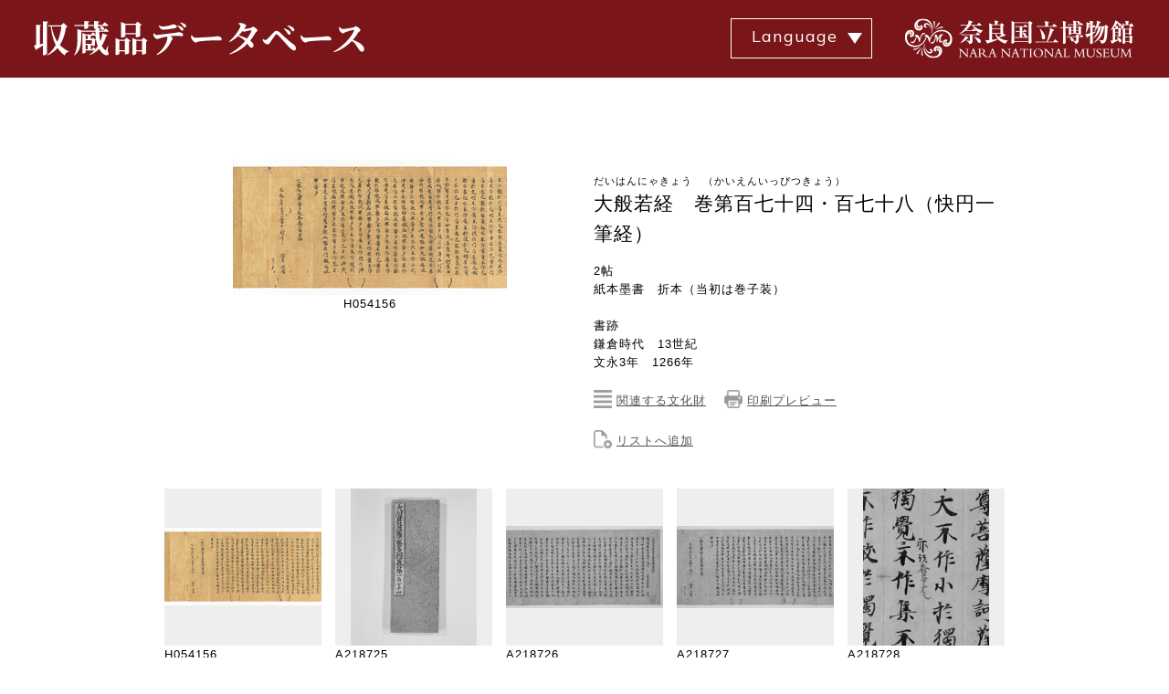

--- FILE ---
content_type: text/html; charset=UTF-8
request_url: https://www.narahaku.go.jp/collection/1204-0.html
body_size: 5467
content:
<!DOCTYPE html>
<html lang="ja">
<head>
<meta charset="utf-8">
<meta name="viewport" content="width=device-width,initial-scale=1">
<meta name="format-detection" content="telephone=no">
<meta http-equiv="X-UA-Compatible" content="IE=edge">
<meta name="keywords" content="大般若経　巻第百七十四・百七十八（快円一筆経）,2帖,紙本墨書　折本（当初は巻子装）,鎌倉時代,13世紀,文永3年,1266年,書跡,書跡,書102," />
	<meta name="description" content="奈良国立博物館の公式サイト。国宝、重要文化財など多数展示。〒630-8213 奈良市登大路町50. TEL:NTTハローダイヤル050-5542-8600／FAX：0742-26- 7218 近鉄奈良駅から徒歩15分です。" />
	<meta name="robots" content="index, follow">
<title>大般若経　巻第百七十四・百七十八（快円一筆経）｜奈良国立博物館</title>
<link type="text/css" href="./css2/import.css" media="all" rel="stylesheet">
<link type="text/css" href="./css2/common.css?b"  media="only screen and (min-width: 651px)" rel="stylesheet">
<link type="text/css" href="./css2/common_sp.css?b"  media="only screen and (min-width: 0px) and (max-width: 650px)" rel="stylesheet">
<link type="text/css" href="./css2/common.css?b"  media="print" rel="stylesheet">
<link rel="stylesheet" href="//ajax.googleapis.com/ajax/libs/jqueryui/1.8.23/themes/smoothness/jquery-ui.css">
<script src="./js/jquery.min.js"></script>
<script src="./js/jquery-ui.min.js"></script>
<script src="./js/jquery.lazyload.min.js"></script>
<script src="./js/common2.js?a"></script>
<script src="./js/jquery.pager.js"></script>
<script src="./js/jquery.ui.touch-punch.min.js"></script>
<!--[if lt IE 9]>
<script src="//css3-mediaqueries-js.googlecode.com/svn/trunk/css3-mediaqueries.js"></script>
<script src="//html5shim.googlecode.com/svn/trunk/html5.js"></script>
<![endif]-->
</head>
<body>
<div id="container">
	<header id="header">
		<div class="inner clearfix">
			<h1 class="left"><a href="/collection/"><img src="img/common/title_01.png" alt="収蔵品データベース"></a></h1>
			<p class="right"><a href="/"><img src="img/common/title_02.png" alt="奈良国立博物館"></a></p>
			<div class="icnMenu">
			<p><a class="menu-trigger noScroll" href="#"> <span></span> <span></span> <span></span> </a></p>
			</div>
			<div class="language">
			<dl>
			  <dt>Language</dt>
			  <dd>
			    <ul>
			      <li class="current"><a href="javascript:void(0)">日本語</a></li>
			      <li><a href="/english/collection/1204-0.html">English</a></li>
			      <li><a href="/chinese/collection/1204-0.html">中文</a></li>
			      <li><a href="/korean/collection/1204-0.html">한국어</a></li>
			    </ul>
			  </dd>
			</dl>
			</div>
		</div>
	</header>	<div id="content" class="gallery-detail">
		<div class="wrapper">
			<div class="description">
				<h2>
				<span>だいはんにゃきょう　（かいえんいっぴつきょう）</span>
				大般若経　巻第百七十四・百七十八（快円一筆経）</h2>
				<p>2帖<br>
					紙本墨書　折本（当初は巻子装）<br>
					<br>
					書跡<br>
					鎌倉時代　13世紀<br>
					文永3年　1266年</p>
				<div class="btnOperation">
					<ul>

											<li><img src="img/common/list.png" alt="関連する文化財" width="24" height="24" /> <a href="#re_b" onclick="return SmoothScroll('re_b');">関連する文化財</a></li>
											<li><img src="img/common/printer.png" alt="印刷プレビュー" width="24" height="24" /> <a href="#" class="_print" id="p-1204-0">印刷プレビュー</a></li>
					
											<li class="cl"><img src="img/common/add-file.png" alt="リストへ追加" /> <a href="#" onclick="listAdd();">リストへ追加</a></li>
															</ul>
				</div>
			</div>
			<div class="main">
					<img src="//www.narahaku.go.jp/photo/exhibition/H054156.jpg" data-id="1204-0" data-original="//www.narahaku.go.jp/photo/exhibition/H054156.jpg" palm="//www.narahaku.go.jp/_fKkxXPHb/H054156.jpg" alt="大般若経　巻第百七十四・百七十八（快円一筆経）" class="mainPicture" />
			<ul style="text-align: center;">
			<li style="display: inline-block;">H054156</li>
					</div>
		</div>
		<div class="thumbnail">
			<div class="inner clearfix">
								<div class="pic">
					<div class="picInner">
<img src="//www.narahaku.go.jp/photo/exhibition/H054156.jpg" data-original="//www.narahaku.go.jp/photo/exhibition/H054156.jpg" data-id="1204-0_1"  m="//www.narahaku.go.jp/photo/exhibition/H054156.jpg" l="//www.narahaku.go.jp/_fKkxXPHb/H054156.jpg" alt="大般若経　巻第百七十四・百七十八（快円一筆経）_0" />
					</div>
					<ul>
						<li>H054156</li>
						<li>2021/04/16</li>
						<li>巻末～奥書</li>
					</ul>
				</div>
								<div class="pic">
					<div class="picInner">
<img src="//www.narahaku.go.jp/photo/exhibition/A218725.jpg" data-original="//www.narahaku.go.jp/photo/exhibition/A218725.jpg" data-id="1204-0_2"  m="//www.narahaku.go.jp/photo/exhibition/A218725.jpg" l="//www.narahaku.go.jp/_fKkxXPHb/A218725.jpg" alt="大般若経　巻第百七十四・百七十八（快円一筆経）_1" />
					</div>
					<ul>
						<li>A218725</li>
						<li>1997/01/13</li>
						<li>表紙</li>
					</ul>
				</div>
								<div class="pic">
					<div class="picInner">
<img src="//www.narahaku.go.jp/photo/exhibition/A218726.jpg" data-original="//www.narahaku.go.jp/photo/exhibition/A218726.jpg" data-id="1204-0_3"  m="//www.narahaku.go.jp/photo/exhibition/A218726.jpg" l="//www.narahaku.go.jp/_fKkxXPHb/A218726.jpg" alt="大般若経　巻第百七十四・百七十八（快円一筆経）_2" />
					</div>
					<ul>
						<li>A218726</li>
						<li>1997/01/13</li>
						<li>巻首</li>
					</ul>
				</div>
								<div class="pic">
					<div class="picInner">
<img src="//www.narahaku.go.jp/photo/exhibition/A218727.jpg" data-original="//www.narahaku.go.jp/photo/exhibition/A218727.jpg" data-id="1204-0_4"  m="//www.narahaku.go.jp/photo/exhibition/A218727.jpg" l="//www.narahaku.go.jp/_fKkxXPHb/A218727.jpg" alt="大般若経　巻第百七十四・百七十八（快円一筆経）_3" />
					</div>
					<ul>
						<li>A218727</li>
						<li>1997/01/13</li>
						<li>巻末</li>
					</ul>
				</div>
								<div class="pic">
					<div class="picInner">
<img src="//www.narahaku.go.jp/photo/exhibition/A218728.jpg" data-original="//www.narahaku.go.jp/photo/exhibition/A218728.jpg" data-id="1204-0_5"  m="//www.narahaku.go.jp/photo/exhibition/A218728.jpg" l="//www.narahaku.go.jp/_fKkxXPHb/A218728.jpg" alt="大般若経　巻第百七十四・百七十八（快円一筆経）_4" />
					</div>
					<ul>
						<li>A218728</li>
						<li>1997/01/13</li>
						<li>巻中部分文字アップ</li>
					</ul>
				</div>
							</div>
			<p class="btnMore">もっと見る</p>
		</div>
		<div class="wrapper">
			<div class="text" id="kaisetsu">
				</div>
			<table class="dbdetail">
			<tbody>
				<tr>
					<th>収蔵品番号</th>
					<td>1204-0</td>
				</tr>
								<tr>
					<th>部　門</th>
					<td>書跡</td>
				</tr>
												<tr>
					<th>区　分</th>
					<td>書跡</td>
				</tr>
												<tr>
					<th>部門番号</th>
					<td>書102</td>
				</tr>
																				<tr>
					<th>銘　文</th>
					<td>奥書</td>
				</tr>
												<tr>
					<th>作品関係者</th>
					<td>快圓筆</td>
				</tr>
																																																<tr>
					<th>文　献</th>
					<td>
					<a href="http://opac.narahaku.go.jp/gate?module=search&amp;path=detail.do&amp;method=detail&bsCls=0&bibId=GK00010945" target="_blank">奈良国立博物館蔵品図版目録　追録. 奈良国立博物館, 1999, 108p.</a>
					</td>
				</tr>
							</tbody>
			</table>
				<h3 id="re_b">関連する文化財</h3>
			<table class="pc-only">
				<tr>
					<th class="w200">収蔵品番号</th>
					<th class="w200">画像</th>
					<th>名称</th>
				</tr>
						<tr>
					<td class="tac">1204-1</td>
					<td class="tac"><a href="1204-1.html">
									<img src="//www.narahaku.go.jp/photo/thumbnail/H054156.jpg" alt="大般若経　巻第百七十四（快円一筆経）" data-original="//www.narahaku.go.jp/photo/thumbnail/H054156.jpg" />
									</a>
					</td>
					<td class="pl40"><a href="1204-1.html">大般若経　巻第百七十四（快円一筆経）</a></td>
				</tr>
						<tr>
					<td class="tac">1204-2</td>
					<td class="tac"><a href="1204-2.html">
									<img src="//www.narahaku.go.jp/photo/thumbnail/H054158.jpg" alt="大般若経　巻第百七十八（快円一筆経）" data-original="//www.narahaku.go.jp/photo/thumbnail/H054158.jpg" />
									</a>
					</td>
					<td class="pl40"><a href="1204-2.html">大般若経　巻第百七十八（快円一筆経）</a></td>
				</tr>
					</table>
					<table class="sp-only">
				<tbody>
					<tr>
						<th>収蔵品番号</th>
						<td>1204-1</td>
					</tr>
					<tr>
						<th>画　像</th>
						<td><a href="1204-1.html">
									<img src="//www.narahaku.go.jp/photo/thumbnail/H054156.jpg" alt="大般若経　巻第百七十四（快円一筆経）" data-original="//www.narahaku.go.jp/photo/thumbnail/H054156.jpg" />
										</a></td>
					</tr>
					<tr>
						<th>名　称</th>
						<td><a href="1204-1.html">大般若経　巻第百七十四（快円一筆経）</a></td>
					</tr>
				</tbody>
			</table>
					<table class="sp-only">
				<tbody>
					<tr>
						<th>収蔵品番号</th>
						<td>1204-2</td>
					</tr>
					<tr>
						<th>画　像</th>
						<td><a href="1204-2.html">
									<img src="//www.narahaku.go.jp/photo/thumbnail/H054158.jpg" alt="大般若経　巻第百七十八（快円一筆経）" data-original="//www.narahaku.go.jp/photo/thumbnail/H054158.jpg" />
										</a></td>
					</tr>
					<tr>
						<th>名　称</th>
						<td><a href="1204-2.html">大般若経　巻第百七十八（快円一筆経）</a></td>
					</tr>
				</tbody>
			</table>
					</div>
		<div class="btnArea">
			<ul>
							<li><a href="./index.php">前ページに戻る</a></li>
							<li class="top"><a href="./">トップに戻る</a></li>
				<li class="pagetop"><a href="#container" onclick="return SmoothScroll('container');">ページ先頭へ</a></li>
			</ul>
		</div>
	</div>
<footer id="footer">
	<ul id="footerLinks">
		<li><a href="/site-policy/" target="_blank">サイトポリシー</a></li>
		<li><a href="/privacy-policy/" target="_blank">個人情報保護について</a></li>
		<li><a href="/links/" target="_blank">関連リンク</a></li>
		<li><a href="/sitemap/" target="_blank">サイトマップ</a></li>
	</ul>
	<div id="footerWrap">
		<div class="footerIn">
			<div class="fAddress">
				<p id="fLogo"><a href="https://www.narahaku.go.jp" target="_blank"><img src="/img/common/logo_wh.svg" alt="奈良国立博物館 NARANATIONAL MUSEUM"></a></p>
				<div id="fAccess">
					<p>〒630-8213　奈良市登大路町50番地<span class="icAccess"><a href="/info/access/" target="_blank"><em class="ic"><img src="/img/common/ic_access_wh.svg" alt=""></em><em>アクセス</em></a></span></p>
					<p>TEL：050-5542-8600（ハローダイヤル）<br>FAX：0742-26-7218</p>
				</div>
				<ul id="fBtn">
					<li><a href="/faq/" target="_blank">よくあるご質問</a></li>
					<li><a href="/contact/" target="_blank">ご意見・ご感想</a></li>
				</ul>
			</div>
			<ul id="fSns">
				<li><a href="https://x.com/narahaku_PR" target="_blank"><img src="/img/common/ic_x.svg" alt="X"></a></li>
				<li><a href="https://www.youtube.com/channel/UCUfAObtbhhZOUTifuw1keLQ" target="_blank"><img src="/img/common/ic_youtube.svg" alt="Youtube"></a></li>
			</ul>
		<!-- /footerIn --></div>
		<p id="copyright">Copyright&copy; 奈良国立博物館 All Rights Reserved. <br class="pcDisNone">当サイトの画像、テキスト等の二次使用・無断転写はお断りします。</p>
	</div>
</footer>	<!--▲メインおわり▲-->
</div>
<p id="page-top"><a href="#container" onclick="return SmoothScroll('container');">ページ先頭へ</a></p>
<!-- ��Fonts -->
<link rel="preconnect" href="https://fonts.gstatic.com">
<link href="https://fonts.googleapis.com/css2?family=Mulish:wght@300;400;700&family=Noto+Sans&family=Noto+Sans+KR&family=Noto+Sans+SC&family=Noto+Serif&family=Noto+Serif+JP:wght@200;400;700&family=Noto+Serif+KR&family=Noto+Serif+SC&display=swap" rel="stylesheet">


<script type="text/javascript">
var gaJsHost = (("https:" == document.location.protocol) ? "https://ssl." : "http://www.");
document.write(unescape("%3Cscript src='" + gaJsHost + "google-analytics.com/ga.js' type='text/javascript'%3E%3C/script%3E"));
</script>
<script type="text/javascript">
try {
var pageTracker = _gat._getTracker("UA-8090221-1");
pageTracker._trackPageview();
} catch(err) {}</script>

<script type='text/javascript'>


//リストに追加
function listAdd(){

	picturecd = $(".mainPicture").attr("data-id");

	if(picturecd != ""){
		location.href = "./v-" + picturecd + ".html#re_b";
	}else{
		alert("ダウンロードできる画像がありません。");
	}
	return false;
}
var dlId = $(".mainPicture").attr("data-id");
//一枚画像ダウンロード
function exeDownload(){

	picturecd = dlId;

	if(picturecd != ""){
		location.href = "./vd-" + picturecd + ".html";
	}else{
		alert("ダウンロードできる画像がありません。");
	}

	return false;
}

$(window).on('load', function(){
	 load('.thumbnail','10', '.btnMore');
	 $(".btnMore").on("click",function(){
	  load('.thumbnail','10','.btnMore');
	 })
	});
function load(id,cnt,btn){
var pic   = id + " .pic:not(.active)";
var pic_length = $(pic).length;
var pic_cnt;
if( cnt < pic_length ){
 pic_cnt = cnt;
 $(btn).show();
} else {
 pic_cnt = pic_length;
 $(btn).hide();
}
$(pic + ":lt(" + pic_cnt +")").fadeIn(1000).addClass("active");
}

$(document).ready(function () {
	$(document).on('click','.content-pane p.download i',function(){
		exeDownload();
	});

	/*印刷プレビュー*/
	$('._print').click(function(){
		var imgNoArr = $('.mainPicture').attr('data-id').split('_');
		var id = $(this).attr('id');
		if(typeof imgNoArr[1] != 'undefined') {
			id = id + '_' + imgNoArr[1];
		}

		window.open(id + '.html','_blank','width=980,scrollbars=yes');
		return false;
	});

	/*解説ページング*/
	$('#kaisetsu').pager('p');

	$('dev.main img, .thumbnail img, .pc-only img, .sp-only img').lazyload({effect: 'fadeIn'});

	/*詳細画面サムネイルから切替*/
	$('.gallery-detail .thumbnail img').click(function(){

		var l = '//www.narahaku.go.jp/photo/exhibition/H054156.jpg';
		var p = '//www.narahaku.go.jp/_fKkxXPHb/H054156.jpg';
		var dataId = '1204-0';


		$('div.main img[palm]').attr('src', $(this).attr('m')).attr('palm', $(this).attr('l'));
		$(".mainPicture").attr("data-id",$(this).attr("data-id"));
		dlId = $(this).attr("data-id");

		/*画像ビューア起動*/
		$('.gallery-detail .main img[palm]').trigger('click');

		//$('div.main img[palm]').attr('src', l);
		//$('div.main img[palm]').attr('palm', p);
		//$(".mainPicture").attr("data-id", dataId);
		return false;
	});


		

	/*詳細画面画像ビューワー*/
	var zoomLevel = 1;
	var minZoom = 1;
	var maxZoom;

	$('.gallery-detail .main img[palm]').click(function(){

		$('.background-layer, .content-pane').remove();
		$('<div />').addClass('background-layer').hide().appendTo($('body')).append($('<img />').attr('src', 'img/common/loader.gif').addClass('loader')).fadeIn();
		$('.background-layer').attr('oncontextmenu', 'return false;');
		/*$('<div />').addClass('content-pane').hide().append($('<div />').addClass('panel').append($('<p />').addClass('download').append($('<i />').text('ダウンロード'))).append($('<p />').addClass('console').append($('<i />').text('＋')).append($('<i />').text('－')).append($('<i />').text('×'))).append($('<img />').attr('src', $(this).attr('palm')).attr('zoom', '1')).append($('<div />').addClass('glass-layer'))).appendTo($('body')).fadeIn('normal');*/
		$('<div />').addClass('content-pane').hide().append($('<div />').addClass('panel').append($('<p />').addClass('download').append($('<i />').text('ダウンロード'))).append($('<div />').addClass('info').append($('<p />').attr('id', '__info'))).append($('<p />').addClass('console').append($('<i />').text('＋')).append($('<i />').text('－')).append($('<i />').text('×'))).append($('<img />').attr('src', $(this).attr('palm')).attr('zoom', '1')).append($('<div />').addClass('glass-layer'))).appendTo($('body')).fadeIn('normal');
		$('.content-pane').draggable();
		$('.content-pane').attr('oncontextmenu', 'return false;');

		var dataVal = {action : 'photo_info' ,file : $(this).attr('palm')};

		$.ajax({
			type: 'POST',
			url: './index.php',
			contentType: 'application/x-www-form-urlencoded',
			data: dataVal,
			dataType: 'html',
			success: function(res) {
				$('#__info').html(res);
			}
		});

		$('.content-pane').draggable();
		$('.content-pane').attr('oncontextmenu', 'return false;');

		//画像がロードされてから
		$('img', $('.content-pane')).bind('load', function(){

			var iw = $('.content-pane img').width();
			var ih = $('.content-pane img').height();
			var bw = window.innerWidth ? window.innerWidth: $(window).width();
			var bh = window.innerHeight ? window.innerHeight: $(window).height();

			//縦横の縮小比率から実際のサイズを計算
			var biw = bw / iw;
			var bih = bh / ih;
			if( biw < bih ) {
				var defaultZoom = biw;
				 maxZoom = iw / (iw*defaultZoom - 40);
				$('img', $('.content-pane')).css({'width': iw*defaultZoom - 40});
			} else {
				 var defaultZoom = bih;
				 maxZoom = ih / (ih*defaultZoom - 100);
				$('img', $('.content-pane')).css({'height': ih*defaultZoom - 100});
			}

			$('.glass-layer').attr('oncontextmenu', 'return false;');

			//初期表示のズームレベルは1
			$('img', $('.content-pane')).css({zoom: zoomLevel, '-ms-zoom': zoomLevel,'-moz-transform': 'scale('+zoomLevel+')'});
			$('img.loader').fadeOut();
			$('.content-pane').css({left: (($('body').innerWidth() - $(this).innerWidth()) / 2)});
			$('.content-pane').stop().animate({'opacity':'1'});

			//SmoothScroll('container');
		});
		//IEで勝手にwidth、heightが入るので削除
		$(".content-pane img").removeAttr("width height");
	});

	/*画像ビューワーイベント*/
	if($('.gallery-detail .main img[palm]').length > 0){

		var userAgent = window.navigator.userAgent.toLowerCase();
		$(document).on('click', '.content-pane .console i', function(){
			var r = -0.1;
			var button = $(this);
			switch($('i', button.parent()).index(button)){
				case 0: r *= -1;
				case 1:
					var pane = $('.content-pane');
					var img = $('img', pane);
					var m = (zoomLevel + r);
					var stop = false;
					if(m < minZoom){
						m = minZoom;
						stop = true;
					} else if(m > maxZoom){
						m = maxZoom;
						stop = true;
					}

					img.attr('zoom', m).css({zoom: m, '-ms-zoom': m,'-moz-transform': 'scale('+m+')'});
					zoomLevel = m;

					if (!(userAgent.indexOf('firefox') != -1)) {
						if(stop == true) {return;}
						var iw = $('.content-pane img').width()*zoomLevel;
						var ih = $('.content-pane img').height()*zoomLevel;
						var bw = window.innerWidth ? window.innerWidth: $(window).width();
						var bh = window.innerHeight ? window.innerHeight: $(window).height();

						$('.content-pane').css({
							'left': (bw-iw)/2 -10 + 'px',
							'top': (bh-ih)/2 + 25 + 'px'
						});
					}

					break;
				case 2: $('.background-layer, .content-pane').fadeOut('slow', function(){button.remove();$('.background-layer, .content-pane').remove();});
					zoomLevel = null;
					maxZoom = null;
					break;
			}
		});

	    var mousewheelevent = 'onwheel' in document ? 'wheel' : 'onmousewheel' in document ? 'mousewheel' : 'DOMMouseScroll';

		$(document).on(mousewheelevent,'.content-pane', function(e){
			e.preventDefault();
			var target = $(this);
			var bw = target.innerWidth();
			var bh = target.innerHeight();
			var img = $('img', $(this));
			var stop = false;
			var current = parseFloat($(img).attr('zoom'));
			if((e.originalEvent.deltaY ? -(e.originalEvent.deltaY) : e.originalEvent.wheelDelta ? e.originalEvent.wheelDelta : -(e.originalEvent.detail)) < 0){
				var m = (current - 0.1);
				if(current > minZoom){
					$(img).attr('zoom', m).css({zoom: m, '-ms-zoom': m,'-moz-transform': 'scale('+m+')'});
				} else {
					stop = true;
				}
			}else{
				var m = (current + 0.1);
				if(current < maxZoom){
					$(img).attr('zoom', m).css({zoom: m, '-ms-zoom': m,'-moz-transform': 'scale('+m+')'});
				} else {
					stop = true;
				}
			}

			if (!(userAgent.indexOf('firefox') != -1)) {
				if(stop){return false;}
				var iw = $('.content-pane img').width()*m;
				var ih = $('.content-pane img').height()*m;
				var bw = window.innerWidth ? window.innerWidth: $(window).width();
				var bh = window.innerHeight ? window.innerHeight: $(window).height();

				$('.content-pane').css({
					'left': (bw-iw)/2 -10 + 'px',
					'top': (bh-ih)/2 + 25 + 'px'
				});
				return false;
			}
		});
	}

	var w = $(window).width() * 1.05;
	$(window).on('resize', function(){
		var cw = $(window).width() * 1.05;
		if(w != cw) {
			$('.background-layer, .content-pane').fadeOut('slow', function(){$('.content-pane .console').remove();$('.background-layer, .content-pane').remove();});
			zoomLevel = null;
			maxZoom = null;
		}
	});
});

var hBack = (function(){
    var ans;
    var ref = document.referrer;
    re = new RegExp(location.hostname,"i");
    if(ref.match(re)){
        ans = false;
    }else{
        ans = true
    }
    return function(){
        if(!ans){history.back();} else{location.href = './';}
        return false;
    };
})();

</script>
</body>
</html>

--- FILE ---
content_type: text/css
request_url: https://www.narahaku.go.jp/collection/css2/common.css?b
body_size: 3909
content:
@charset "utf-8";

/*
	Site Name: 奈良国立博物館　収蔵品データベース
	Description: common setting
*/
body{
	font-family: 'Hiragino Kaku Gothic ProN', 'Hiragino Sans', メイリオ, Meiryo, sans-serif;
}
/*
===== CONTENTS ===========================================

	1: CLEARFIX
	2: EACH

==========================================================
*/

/*
===== 1: CLEARFIX ==========================================
*/
.clearfix:after {
  content: ".";  /* 新しい要素を作る */
  display: block;  /* ブロックレベル要素に */
  clear: both;
  height: 0;
  visibility: hidden;
}

.clearfix {
  min-height: 1px;
}

* html .clearfix {
  height: 1px;
  /*\*//*/
  height: auto;
  overflow: hidden;
  /**/
}
/*
===== 2: BUTTON HOVER ==========================================
*/
.button::before,
.button::after {
	position: absolute;
	z-index: -1;
	display: block;
	content: '';
}
.button,
.button::before,
.button::after {
	-webkit-box-sizing: border-box;
	-moz-box-sizing: border-box;
	box-sizing: border-box;
	-webkit-transition: all .3s;
	transition: all .3s;
}
/*
===== 3: LAYOUT ==========================================
*/
#container {
	position: relative;
	z-index:9999;
	background: #fff;
}
#header {
	height: 85px;
	background-color: #7a1519;
}
#header .inner {
	width: 100%;
	margin: 0 auto;
	padding: 20px 0;
}
#header .inner .left{
  float: left;
	padding: 0 35px;
}
#header .inner .right{
	float: right;
	padding: 0 35px;
}
#header .inner .icnMenu {
  display: none;
}
#header .inner .language {
  width: 155px;
  float: right;
}
#header .inner .language dl {
  position: relative;
}
#header .inner .language dt {
  color: #fff;
  font-size: 1.8em;
  border: 1px solid #fff;
  text-align: center;
  padding: 5px 15px 5px 0;
  height: 44px;
  cursor: pointer;
  background: url("../img/common/arw1.svg") no-repeat;
  background-position:  right 10px center;
  background-size: 16px auto;
  font-family: 'Mulish', Roboto, 'Segoe UI', 'Helvetica Neue', arial, sans-serif;
}
#header .inner .language.on dt {
  background: url("../img/common/arw2.svg") no-repeat;
  background-position:  right 10px center;
  background-size: 16px auto;
}
#header .inner .language dd {
  display: none;
  position: absolute;
  top: 44px;
  left: 0;
  width: 155px;
  border: 1px solid #d4b572;
  z-index: 10;
}
#header .inner .language dd li {
  font-size: 1.3em;
  text-align: center;
  border-bottom: 1px solid #d4b572;
}
#header .inner .language dd li:nth-child(2) {
  font-family: 'Mulish', Roboto, 'Segoe UI', 'Helvetica Neue', arial, sans-serif;
}
#header .inner .language dd li:last-child {
  border: none;
}
#header .inner .language dd li a {
  display: block;
  background: #fff;
  color: #000;
  padding: 5px 0;
}
#header .inner .language dd li.current a,
#header .inner .language dd li a:hover {
  background: #d4b572;
}
#header .inner h1{
	text-align:center;
}
@media screen and (max-width:950px) {
  #header .inner {
    padding: 27px 0;
  }
  #header .inner img {
    width: 100%;
  }
  #header .inner .left{
    width: 290px;
    padding: 0 20px;
  }
  #header .inner .right{
    width: 190px;
    padding: 0 20px;
  }
  #header .inner .language {
    width: 140px;
    margin: -3px 0 0 0;
  }
  #header .inner .language dt {
    font-size: 1.6em;
    height: 38px;
  }
  #header .inner .language dd {
    width: 140px;
    top: 38px;
  }
}
.wrapper {
	width: 920px;
	margin: 0 auto;
	clear: both;
	position: relative;
}
#content {
	margin: 90px 0 0 0;
}
#content .main {
	width: 450px;
	height: 300px;
	float: left;
	text-align: center;
	margin: 0 0 30px 0;
}
#content .main img {
	cursor: pointer;
max-width: 300px;
max-height: 300px;
}
#content .description {
	width: 450px;
	float: right;
}
#content .description h2 {
	font-size: 2.1em;
	font-weight: normal;
}
#content .description span {
	display: block;
	font-size: 0.5em;
	padding: 15px 0 0 0;
}
#content .description p {
	padding: 15px 0 0 0;
}
#content .btnOperation {
	clear: both;
}
#content .btnOperation ul {
	text-align: left;
	padding: 20px 0 30px;
}
#content .btnOperation li {
	width: auto;
	float: left;
	padding: 0 20px 20px 0;
	line-height: 24px;
}
#content .btnOperation li img {
	width: 20px;
	height: 20px;
}
#content .btnOperation li a {
	color: #545454;
	text-decoration: underline;
}
#content.gallery-detail div.thumbnail {
	width: 100%;
	/*background: #EEECE3;*/
	padding: 20px 0;
	clear: both;
}
#content.gallery-detail div.thumbnail .inner {
	width: 920px;
	margin: 0 auto;
}
#content.gallery-detail div.thumbnail .pic {
	width: 172px;
	float: left;
	display: table;
	table-layout: fixed;
	margin: 0 15px 20px 0;
	cursor: pointer;
	text-align: center;
	display: none;
}
#content.gallery-detail div.thumbnail .pic.active {
	display: table;
}
#content.gallery-detail div.thumbnail .pic:nth-child(5n) {
	margin: 0;
}
#content.gallery-detail div.thumbnail .pic:nth-child(5n + 1) {
	clear: both;
}
#content.gallery-detail div.thumbnail .pic .picInner {
	width: 172px;
	height: 172px;
	background: #eee;
	display: table-cell;
	vertical-align: middle;
	text-align: center;
	position: relative;
}
#content.gallery-detail div.thumbnail .pic .picInner img {
	max-width: 172px;
	max-height: 172px;
}
#content.gallery-detail div.thumbnail .pic .picInner p.icon1 {
	position: absolute;
	left: 0;
	bottom: 0;
	width: 100%;
	background: rgba(29,38,112,0.8);
	color: #fff;
	padding: 3px 0;
	text-align: center;
}
#content.gallery-detail div.thumbnail .pic .picInner p.icon2 {
	position: absolute;
	left: 0;
	bottom: 0;
	width: 100%;
	background: rgba(131,28,32,0.8);
	color: #fff;
	padding: 3px 0;
	text-align: center;
}
#content.gallery-detail div.thumbnail ul {
	display: table-row;
}
#content.gallery-detail div.thumbnail li.note {
	border-top: 1px dotted #ccc;
	padding: 5px 0 0 0;
	margin: 5px 0 0 0;
}
#content.gallery-detail div.thumbnail .btnMore {
	width: 300px;
	margin: 30px auto;
	border-radius: 5px;
	background: #666;
	color: #fff;
	text-align: center;
	padding: 10px;
	cursor: pointer;
	display: none;
}

#content .text {
	margin: 30px auto;
}
#content .text p {
	/*border-top: 1px dotted #000;*/
	padding: 30px 0 20px 0;
}
/*#content .text p:first-child {
	border-top: none;
}*/
#content .text #pager {
	text-align: right;
}
#content .text #pager a {
	padding: 1px 7px;
	margin: 0 0 0 5px;
	font-size: 1.5em;
	background: #b2b2b2;
	color: #fff;
}
#content .text #pager a.highlight {
	background: #666;
	color: #fff;
}
#content table.dbdetail {
	width: 100%;
	border-collapse: collapse;
	border-bottom: 1px solid #ccc;
	margin: 30px 0 0 0;
}
#content table.dbdetail th {
	width: 180px;
	border-top: 1px solid #ccc;
	text-align: right;
	padding: 10px 20px 10px 10px;
	vertical-align: top;
}
#content table.dbdetail td {
	border-top: 1px solid #ccc;
	padding: 10px;
}
#content table.dbdetail td a {
	color: #0000FF;
	text-decoration: underline;
	display: block;
	padding: 0 0 10px 0;
}
#content table.dbdetail td a:last-child {
	padding: 0;
}
#content h3#re_b {
	margin: 60px 0 15px 0;
}
#content h3.subTitle02 {
	margin: 30px 0 15px 0;
}
#content table.pc-only {
	width: 100%;
	border-collapse: collapse;
	border-top: 1px solid #ccc;
}
#content table.pc-only th {
	text-align: center;
	border-bottom: 1px solid #ccc;
	padding: 10px;
}
#content table.pc-only td {
	padding: 10px;
	border-bottom: 1px solid #ccc;
}
#content table.pc-only td a {
	color: #0000FF;
	text-decoration: underline;
}
#content table.pc-only td.name {
	padding: 10px 30px;
}
#content table.pc-only td.cancel {
	width: 100px;
}
#content table.pc-only td.cancel a {
	display: block;
	width: 70px;
	background: #666;
	color: #fff;
	padding: 5px;
	text-decoration: none;
	font-size: 1.1em;
	margin: 0 0 0 auto;
	text-align: center;
}
#content .sp-only {
	display: none;
}
.btnArea {
		width: 920px;
		margin: 50px auto 0;
}
.btnArea ul {
	text-align: center;
}
.btnArea li {
	width: 150px;
	display: inline-block;
	margin: 0 50px;
}
.btnArea a {
	width: 150px;
	display: block;
	background: #e7e6d2;
	padding: 10px;
	text-align: center;
	border: 1px solid #ccc;
	color: #000;
}

#footer {
	margin: 50px auto 0;
	font-size: 16px;
}

/* -------------------------------------------------------------------
 footer
------------------------------------------------------------------- */
/* =====ページトップへ===== */
#pageTop {
	position: relative;
}
#pageTop a {
	display: block;
	position: absolute;
	z-index: 10;
}
#pageTop.fixed a {
	position: fixed;
}
/* SP */
@media screen and (max-width:767px){
#pageTop {
	padding-bottom: 10px;
}
#pageTop a {
	width: 56px;
	height: 56px;
	right: 10px;
	bottom: 10px;
}
#pageTop.fixed a {
	right: 10px;
	bottom: 70px;
}
}
/* PC */
@media print, screen and (min-width:768px){
#pageTop {
	padding-bottom: 30px;
}
#pageTop a {
	right: 5%;
	bottom: 30px;
}
#pageTop.fixed a {
	right: 5%;
	bottom: 30px;
}
}

/* =====footer===== */
#footerLinks {
	background-color: #d4b572;
	letter-spacing: -0.4em;
	text-align: center;
}
#footerLinks > li {
	letter-spacing: normal;
	display: inline-block;
	font-size:16px;
}
#footerWrap {
	background-color: #7a1619;
	color: #fff;
	text-align: left;
}
#fBtn {
	letter-spacing: -0.7em;
}
#fBtn li {
	letter-spacing: normal;
	display: inline-block;
	vertical-align: top;
	font-size:16px;
}
#fBtn li a {
	display: block;
	background-color: #fff;
	color: #000;
}
#copyright {
	text-align: center;
	border-top: #d4b572 1px solid;
	padding: 0.5em;
}
.footerIn p{
	letter-spacing: 0;
}

/* SP */
@media screen and (max-width:767px){
#footerLinks {
	padding: 0.75em 5%;
	font-size: 1.2rem;
}
#footerLinks li {
	width: 50%;
	border-left: #000 1px solid;
	line-height: 1;
	padding: 0 0.25em;
	margin-top: 0.5em;
}
#footerLinks li:nth-child(2n),
#footerLinks li:last-child {
	border-right: #000 1px solid;
}
#footerLinks li:nth-child(-n + 2) {
	margin-top: 0;
}
.footerIn {
	padding: 10% 5%;
}
#fLogo {
	text-align: center;
	margin-bottom: 1em;
}
#fAccess {
	text-align: center;
	font-size: 1.2rem;
	margin-bottom: 1em;
}
#fAccess > p:first-child {
	font-size: 1.4rem;
}
#fAccess .icAccess {
	display: none;
}
#fBtn {
	padding: 0 5%;
	margin-bottom: 1em;
}
#fBtn > li {
	width: calc((100% - 10px) / 2);
	margin-right: 10px;
	text-align: center;
	font-size: 1.2rem;
}
#fBtn > li:nth-child(2n) {
	margin-right: 0;
}
#fBtn > li a {
	padding: 0.5em;
}
#fSns {
	letter-spacing: -0.4em;
	text-align: center;
}
#fSns li {
	letter-spacing: normal;
	display: inline-block;
	vertical-align: top;
	width: 45px;
	margin: 0 5px;
}
#copyright {
	font-size: 1rem;
	letter-spacing: 0;
}
}
/* PC */
@media print, screen and (min-width:768px){
#footer {
	font-size: 16px;
}
#footerLinks {
	padding: 1.5em 0;
}
#footerLinks > li {
	padding: 0 1em;
	border-left: #000 1px solid;
	line-height: 1;
	vertical-align: middle;
}
#footerLinks > li:first-child {
	border-left: 0;
}
.footerIn {
	width: 100%;
	display: table;
	padding: 35px 1.25% 60px;
}
.fAddress {
	display: table-cell;
	vertical-align: top;
}
#fLogo {
	padding-top: 15px;
	width: 25.9%;
	margin-bottom: 20px;
}
#fLogo img {
	width: 100%;
	max-width: 380px !important;
}
#fAccess {
	padding-left: 80px;
	font-size: 18px;
	margin-bottom: 1em;
}
#fAccess .icAccess {
	display: inline-block;
	vertical-align: middle;
	width: 50px;
	margin-left: 10px;
}
#fAccess .icAccess a {
	display: block;
	color: #fff;
	font-size: 10px;
	text-align: center;
}
#fAccess .icAccess em {
	display: block;
	margin-left: auto;
	margin-right: auto;
	font-style: normal;
}
#fAccess .icAccess .ic {
	width: 40px;
}
#fAccess > p {
	font-size:18px;
	line-height: 2;
}
#fBtn {
	padding-left: 80px;
}
#fBtn li {
	width: 200px;
	margin-right: 30px;
	text-align: center;
}
#fBtn li a {
	line-height: 1;
	padding: 1em 0.5em;
}
#fSns {
	display: table-cell;
	width: 100px;
	text-align: right;
	vertical-align: top;
	letter-spacing: -0.4em;
}
#fSns li {
	letter-spacing: normal;
	display: inline-block;
	vertical-align: top;
	width: 40px;
	margin-left: 10px;
}
#copyright {
	font-size: 14px;
	letter-spacing: 0;
}
#footerLinks a {
	color: #333;
}
/* hover */
#pageTop a:hover,
#fAccess a:hover,
#fBtn li a:hover,
#fSns a:hover {
	opacity: 0.7;
	transition: 0.3s;
}
#footerLinks a:hover {
	color: #333;
	text-decoration: underline;
}
}

#footer img {
	max-width: 100%;
	vertical-align: bottom;
	height: auto;
}

.gallery-result h2,
.subTitle {
	margin: 50px 0 30px 0;
	text-align: center;
	font-family: 'Noto Serif JP', 'Hiragino Mincho ProN', 'Hiragino Mincho Pro', HGS明朝E, 游明朝, 'Yu Mincho', YuMincho, serif;
	font-size: 2.2rem;
	font-weight: bold;
}
.condition dl {
	width: 680px;
	float: left;
}
.condition dt {
	/* [disabled]width: 100px; */
	/* [disabled]float: left; */
	font-weight: bold;
	/* [disabled]padding: 0 0 50px 0; */
}
.condition dd {
	width: auto;
	float: left;
	padding: 0 20px 0 0;
}
.gallery-result .condition p {
	width: auto;
	float: right;
}
.gallery-result .condition p a, .gallery-result .condition p span {
	width: 110px;
	display: inline-block;
	margin: 0 0 0 10px;
	text-align: center;
	line-height: 200%;
	color: #666666;
	background: #CCCCCC;
	padding: 0 5px;
}
.gallery-result .condition p a.focus, .gallery-result .condition p span {
	width: 110px;
    background: #e7e6d3 none repeat scroll 0 0;
    border: 1px solid #ccc;
    color: #212121;
}
#content.list_result {
	margin: 30px 0 0 0;
	clear: both;
}
#content.list_result > div {
	width: 920px;
	overflow: hidden;
}
#content.list_result .list {
	width: 930px;
}
#content.list_result p {
	width: 186px;
	float: left;
	padding: 0 10px 30px 0;
	/*min-height: 420px;*/
}
#content.list_result p i {
	display: block;
	text-align: center;
}
#content.list_result p img {
	max-width: 176px;
	max-height: 176px;
}
#content.list_result p a {
	color: #000;
}
#content.list_result p span {
	display: block;
	text-align: center;
	padding: 15px 0 0 0;
}
#content.list_result .sp-only {
	display: none;
}
#content.list_result_text {
	background: #EEECE3;
	padding: 10px 20px 20px;
	clear: both;
	margin: 30px 0 0 0;
}
#content.list_result_text table.pc-only {
	width: 100%;
	border-collapse: separate;
	border-spacing: 0;
	border: none;
}
#content.list_result_text table.pc-only th {
	border-bottom: 2px solid #000;
}
#content.list_result_text table.pc-only td {
	border-bottom: 1px dotted #000;
}
#content.list_result_text table.pc-only tr:last-child td {
	border: none;
}
#content.list_result_text table.pc-only tbody tr:hover {
	background: #E1DDCE;
}
#content.list_result_text table.pc-only td a {
	color: #000;
	text-decoration: none;
}



.background-layer {
	position: fixed;
	background: #000000;
	opacity: 0.8;
	top: 0;
	left: 0;
	width: 100%;
	height: 100%;
	z-index: 10000;
	text-align: center;
	padding: 0 0 0 0;
}
.background-layer img {
	margin: 400px 0 0 0;
}

.content-pane {
	position: fixed;
	top: 70px;
	/*z-index: 9990;*/
	z-index: 100000;
	opacity: 0;
}

.content-pane .panel {
	position: relative;
	text-align: center;
}
.content-pane p.console {
	display: block;
	position: fixed;
	top: 20px;
	left: 25%;
	left : -webkit-calc(10% + 200px) ;
	left : calc(10% + 200px) ;
	z-index: 10030;
}
.content-pane p.download {
	display: block;
	position: fixed;
	top: 20px;
	left: 10%;
	z-index: 10030;
}
.content-pane .info {
	width: 150px;
	display: block;
	position: fixed;
	top: 15px;
	right: 10%;
	z-index: 10000;
}
.content-pane .info p {
	margin: 0 auto;
	padding: 10px;
	background: #fff;
	text-align: left;
}
.content-pane i {
	display: inline-block;
	width: 28px;
	/*height: 20px;*/
	padding: 0 3px;
	margin: 0 3px;
	line-height: 28px;
	text-align: center;
	cursor: pointer;
	color: #666666;
	background: #C9C9C9;
	font-style: normal;
	font-size: 1.6em;
}
.content-pane p.console i:last-child {
	color: #CCCCCC;
	background: #333333;
}
.content-pane p.download i {
	width: auto;
	height: 28px;
	font-size: 1.4em;
	padding: 0 10px 0 35px;
	line-height: 31px;
	background: #C9C9C9 url(../img/common/download02.png) no-repeat 10px 5px;
	background-size: 17px auto;
	color: #000;
}
.content-pane img {
	cursor: pointer;
}
.content-pane .glass-layer {
	/*display: block;*/
	/*cursor: pointer;*/
	/*position: absolute;
	top: 0;
	left: 0;
	z-index: 10020;*/
}
.content-pane .glass-layer {
    cursor: pointer;
    display: block;
    width: 100%;
    height: 100%;
    position: absolute;
    left: 0;
    top: 0;
    z-index: 10020;
}
#search .inner {
	background: #e1dfe1;
	padding: 20px 10px;
}
#search form  {
	width: 917px;
	margin: 0 auto;
}
#search dt {
	width: 160px;
	float: left;
	padding: 5px 0;
}
#search dd {
	width: auto;
	float: left;
}
#search input[type=text] {
	width: 580px;
	margin: 0 20px 0 0;
}
#search input[type=submit] {
	width: 120px;
	background: #999999;
	color: #fff;
	border: none;
	padding: 3px;
	cursor: pointer;
}
#search .advancedSearch {
	clear: both;
	width: 200px;
	margin: 20px auto 30px;
}
#search .advancedSearch a {
	display: block;
	background: #dcdbbe;
	color: #333;
	text-align: center;
	padding: 10px;
}
.index03 {
	width: 917px;
	margin: 0 auto;
	overflow: hidden;
}
.index {
	width: 918px;
}
.index03 a {
	display: block;
	width: 153px;
	float: left;
	overflow: hidden;
	border-right: 1px solid #fff;
}
.index a img:last-of-type {
	display: none;
}
.index03 a span {
	display: block;
	padding: 24px 0;
	font-family: 'Noto Serif JP', 'Hiragino Mincho ProN', 'Hiragino Mincho Pro', HGS明朝E, 游明朝, 'Yu Mincho', YuMincho, serif;
	text-align: center;
	font-size: 2.0em;
	color: #000;

	line-height: 1.2;
}
.index03 a:last-child span {
	padding: 12px 0;
}
.btnPrint {
	width: auto;
	position: absolute;
	top: -50px;
	right: 0;
}
.searchDetail {
	margin: 30px 0 0 0;
}
.searchDetail table {
	width: 850px;
	margin: 0 auto;
	border-collapse: collapse;
}
.searchDetail table th {
	width: 200px;
	background: #e0e0e0;
	text-align: right;
	padding: 25px 20px;
	font-size: 1.4em;
	font-weight: normal;
}
.searchDetail table td {
	padding: 25px 20px;
	background: #fafafa;
}
.searchDetail table td input[type=text] {
	width: 430px;
}
.searchDetail .btnSubmit {
	text-align: center;
	padding: 30px;
}
.searchDetail .btnSubmit input[type=submit]{
	background: #999;
	border: none;
	padding: 3px;
	width: 120px;
	color: #fff;
	margin: 0 10px;
}
.searchDetail .btnSubmit input[type=reset]{
	background: #ccc;
	border: none;
	padding: 3px;
	width: 120px;
	color: #666;
	margin: 0 10px;
}
.searchDetail .sp-only {
	display: none;
}
.btnDownload {
	text-align: center;
	padding: 0 0 20px 0;
}
.btnDownload form {
	text-align: center;
	margin: 50px 0;
}
.btnDownload input {
	width: 200px;
	margin: 0 auto;
	background: #800000;
	border: none;
	color: #fff;
	padding: 10px;
	cursor: pointer;
}
.list_scroll {
	max-height: 650px;
	overflow: auto;
}
.downloadArea p {
	font-size: 1.5em;
}
.downloadArea .error {
	background: #800000;
	color: #fff;
	margin: 20px 0 0 0;
	padding: 10px 0;
}
.downloadArea .error p {
	text-align: center;
}
@media print{
	.btnPrint {
		display: none;
	}
}
.pcDisNone {
	display: none !important;
}
.notesTxt {
	font-size: 1.4rem;
}

--- FILE ---
content_type: text/css
request_url: https://www.narahaku.go.jp/collection/css2/common_sp.css?b
body_size: 3662
content:
@charset "utf-8";

/*
	Site Name: 奈良国立博物館　収蔵品データベース
	Description: common setting
*/
body{
	font-family: 'Hiragino Kaku Gothic ProN', 'Hiragino Sans', メイリオ, Meiryo, sans-serif;
}
/*
===== CONTENTS ===========================================

	1: CLEARFIX
	2: EACH

==========================================================
*/

/*
===== 1: CLEARFIX ==========================================
*/
.clearfix:after {
  content: ".";  /* 新しい要素を作る */
  display: block;  /* ブロックレベル要素に */
  clear: both;
  height: 0;
  visibility: hidden;
}

.clearfix {
  min-height: 1px;
}

* html .clearfix {
  height: 1px;
  /*¥*//*/
  height: auto;
  overflow: hidden;
  /**/
}
/*
===== 2: LAYOUT ==========================================
*/
#contanier {
}
#header {
	width: 100%;
	background-color: #7a1519;
	padding: 10pt;
}
#header .inner {
	width: 100%;
	margin: 0 auto;
}
#header .inner .left{
  width: 150px;
  float: left;
}
#header .inner .right{
  width: 160px;
  float: right;
  padding: 0 35px 0 0;
}
#header .inner .left img,
#header .inner .right img{
	width: 100%;
	height: auto;
}
#header .icnMenu {
  display: block;
  width: 50px;
  height: 50px;
  position: absolute;
  top: 0;
  right: 0;
  z-index: 100000;
  font-size: 93%;
}
#header .icnMenu > span {
  display: block;
  text-align: center;
  position: relative;
  top: 8px;
}
#header .icnMenu .menu-trigger, #header .icnMenu .menu-trigger span {
  display: inline-block;
  transition: all .4s;
  box-sizing: border-box;
}
#header .icnMenu .menu-trigger {
  position: relative;
  top: 14px;
  left: 12px;
  width: 26px;
  height: 22px;
}
#header .icnMenu .menu-trigger span {
  position: absolute;
  left: 0;
  width: 100%;
  height: 2px;
  background: #fff;
}
#header .icnMenu .menu-trigger span:nth-of-type(1) {
  top: 0;
}
#header .icnMenu .menu-trigger span:nth-of-type(2) {
  top: 10px;
}
#header .icnMenu .menu-trigger span:nth-of-type(3) {
  bottom: 0;
}
#header .icnMenu .menu-trigger.active span {
  background: #fff;
}
#header .icnMenu .menu-trigger.active span:nth-of-type(1) {
  -webkit-transform: translateY(10px) rotate(-45deg);
  transform: translateY(10px) rotate(-45deg);
}
#header .icnMenu .menu-trigger.active span:nth-of-type(2) {
  opacity: 0;
}
#header .icnMenu .menu-trigger.active span:nth-of-type(3) {
  -webkit-transform: translateY(-10px) rotate(45deg);
  transform: translateY(-10px) rotate(45deg);
}
#header .inner .language {
  /*display: none;*/
  width: 50%;
  height: calc(100vh - 48px);
  background: #fff;
  position: fixed;
  top: 48px;
  right: 0;
  border-left: 1px solid #d4b572;
  transform: translateX(100%);
  transition: transform 0.4s, height 0.4s;
}
#header .inner .language.on {
  transform: translateX(0);
}
#header .inner .language dt {
  display: none;
}
#header .inner .language dd {
  padding: 20px 0 0 0;
  display: block!important;
}
#header .inner .language dd ul {
  border-top: 1px solid #d4b572;
}
#header .inner .language dd li {
  font-size: 1.3em;
  text-align: center;
  border-bottom: 1px solid #d4b572;
}
#header .inner .language dd li:nth-child(2) {
  font-family: 'Mulish', Roboto, 'Segoe UI', 'Helvetica Neue', arial, sans-serif;
}
#header .inner .language dd li a {
  display: block;
  padding: 8px 0;
  color: #000;
}
#header .inner .language dd li.current a,
#header .inner .language dd li a:hover {
  background: #d4b572;
}
.wrapper {
	margin: 0 10pt;
}
#content .description {
	margin: 20pt 0;
}
#content .description h2 {
	font-size: 2.1em;
	font-weight: normal;
}
#content .description span {
	display: block;
	font-size: 0.5em;
	padding: 15pt 0 0 0;
}
#content .description p {
	padding: 15pt 0 0 0;
}
#content .btnOperation {
	clear: both;
}
#content .btnOperation ul {
	width: 150px;
	padding: 20pt 0 0 0;
	margin: 0 auto;
}
#content .btnOperation li {
	padding: 0 0 10px 0;
	line-height: 24px;
}
#content .btnOperation li a {
	color: #545454;
	text-decoration: underline;
}
#content .main {
	text-align: center;
	margin: 0 0 20pt 0;
}
#content .main img {
	max-width: 100%;
}
#content.gallery-detail div.thumbnail {
	width: 100%;
	/*background: #EEECE3;*/
	padding: 20px 10px;
	clear: both;
}
#content.gallery-detail div.thumbnail .inner {
	width: 100%;
	margin: 0 auto;
}
#content.gallery-detail div.thumbnail .pic {
	width: 48%;
	float: left;
	display: table;
	margin: 0 1% 20px;
	cursor: pointer;
	text-align: center;
	display: none;
}
#content.gallery-detail div.thumbnail .pic.active {
	display: block;
}
/*#content.gallery-detail div.thumbnail .pic:nth-child(5n) {
	margin: 0;
}*/
#content.gallery-detail div.thumbnail .pic:nth-child(2n + 1) {
	clear: both;
}
#content.gallery-detail div.thumbnail .pic .picInner {
	height: 176px;
	background: #eee;
	display: table-cell;
	vertical-align: middle;
	text-align: center;
	position: relative;
}
#content.gallery-detail div.thumbnail .pic .picInner img {
	max-width: 100%;
	max-height: 100%;
}
#content.gallery-detail div.thumbnail .pic .picInner p.icon1 {
	position: absolute;
	left: 0;
	bottom: 0;
	width: 100%;
	background: rgba(29,38,112,0.8);
	color: #fff;
	padding: 3px 0;
	text-align: center;
}
#content.gallery-detail div.thumbnail .pic .picInner p.icon2 {
	position: absolute;
	left: 0;
	bottom: 0;
	width: 100%;
	background: rgba(131,28,32,0.8);
	color: #fff;
	padding: 3px 0;
	text-align: center;
}
#content.gallery-detail div.thumbnail ul {
	display: table-row;
}
#content.gallery-detail div.thumbnail li.note {
	border-top: 1px dotted #ccc;
	padding: 5px 0 0 0;
	margin: 5px 0 0 0;
}
#content.gallery-detail div.thumbnail .btnMore {
	width: 300px;
	margin: 30px auto;
	border-radius: 5px;
	background: #666;
	color: #fff;
	text-align: center;
	padding: 10px;
	cursor: pointer;
	display: none;
}
#content .text {
	margin: 0 auto;
}
#content .text p {
	/*border-top: 1pt dotted #000;*/
	padding: 15pt 0;
}
/*#content .text p:first-child {
	border-top: none;
}*/
#content .text #pager {
	text-align: center;
	padding: 0 0 15pt 0;
}
#content .text #pager a {
	padding: 5px 10px;
	margin: 0 0 0 5px;
	font-size: 1.5em;
	background: #b2b2b2;
	color: #fff;
}
#content .text #pager a.highlight {
	background: #666;

	color: #fff;
}
#content .pc-only {
	display: none;
}
#content table.dbdetail {
	width: 100%;
	border-collapse: collapse;
	border-bottom: 1pt solid #ccc;
	margin: 20pt 0 0 0;
}
#content table.dbdetail th {
	width: 80pt;
	border-top: 1pt solid #ccc;
	text-align: center;
	padding: 10pt;
	vertical-align: top;
}
#content table.dbdetail td {
	border-top: 1pt solid #ccc;
	padding: 10pt;
}
#content table.dbdetail td a {
	color: #0000FF;
	text-decoration: underline;
	display: block;
	padding: 0 0 10pt 0;
}
#content table.dbdetail td a:last-child {
	padding: 0;
}
#content h3#re_b {
	margin: 30pt 0 15pt 0;
}
#content .sp-only {
	width: 100%;
	border-collapse: collapse;
	border: 1pt solid #ccc;
	margin: 0 0 15pt 0;
}
#content .sp-only th {
	width: 80pt;
	border: 1pt solid #ccc;
	padding: 10pt;
	text-align: center;
	background: #efece3;
}
#content .sp-only td {
	border: 1pt solid #ccc;
	padding: 10pt;
}
#content table.sp-only td a {
	color: #0000FF;
	text-decoration: underline;
	display: block;
	padding: 0 0 10pt 0;
}
#content table.sp-only td a:last-child {
	padding: 0;
}
#content table.sp-only td.cancel {
	text-align: center;
}
#content table.sp-only td.cancel a {
	display: block;
	width: 200px;
	margin: 0 auto;
	background: #666;
	color: #fff;
	padding: 5px;
	text-decoration: none;
	font-size: 1.1em;
	text-align: center;
}
.btnArea ul {
	text-align: center;
	padding: 20pt 0 30pt 0;
}
.btnArea li {
	width: auto;
	display: inline;
	margin: 0 5pt;
}
.btnArea li.pagetop {
	display: block;
	margin: 40px auto 0;
}
.btnArea a {
	background: #e7e6d2;
	padding: 10pt;
	text-align: center;
	border: 1pt solid #ccc;
	color: #000;
}
#footer {
	margin: 50px auto 0;
	font-size: 16px;
}

/* -------------------------------------------------------------------
 footer
------------------------------------------------------------------- */
/* =====ページトップへ===== */
#pageTop {
	position: relative;
}
#pageTop a {
	display: block;
	position: absolute;
	z-index: 10;
}
#pageTop.fixed a {
	position: fixed;
}
/* SP */
@media screen and (max-width:767px){
#pageTop {
	padding-bottom: 10px;
}
#pageTop a {
	width: 56px;
	height: 56px;
	right: 10px;
	bottom: 10px;
}
#pageTop.fixed a {
	right: 10px;
	bottom: 70px;
}
}
/* PC */
@media print, screen and (min-width:768px){
#pageTop {
	padding-bottom: 30px;
}
#pageTop a {
	right: 5%;
	bottom: 30px;
}
#pageTop.fixed a {
	right: 5%;
	bottom: 30px;
}
}

/* =====footer===== */
#footerLinks {
	background-color: #d4b572;
	letter-spacing: -0.4em;
	text-align: center;
}
#footerLinks > li {
	letter-spacing: normal;
	display: inline-block;
	font-size:12px;
}
#footerWrap {
	background-color: #7a1619;
	color: #fff;
	text-align: left;
}
#fBtn {
	letter-spacing: -0.7em;
}
#fBtn li {
	letter-spacing: normal;
	display: inline-block;
	vertical-align: top;
	font-size:16px;
}
#fBtn li a {
	display: block;
	background-color: #fff;
	color: #000;
}
#copyright {
	text-align: center;
	border-top: #d4b572 1px solid;
	padding: 0.5em;
}
.footerIn p{
	letter-spacing: 0;
}

#footerLinks a {
	color: #333;
}
#footerLinks a:hover{
	color: #333;
	text-decoration: underline;	
}
/* SP */
@media screen and (max-width:767px){
#footerLinks {
	padding: 0.5em 5%;
	font-size: 1.2rem;
	line-height: 1.0;
}
#footerLinks li {
	width: 50%;
	border-left: #000 1px solid;
	line-height: 1;
	padding: 0 0.25em;
	margin-top: 0.5em;
}
#footerLinks li:nth-child(2n),
#footerLinks li:last-child {
	border-right: #000 1px solid;
}
#footerLinks li:nth-child(-n + 2) {
	margin-top: 0;
}
.footerIn {
	padding: 10% 5%;
}
#fLogo {
	text-align: center;
	margin-bottom: 1em;
}
#fAccess {
	text-align: center !important;
	font-size: 10px;
	margin-bottom: 1em;
}

#fAccess > p{
	text-align: center !important;
}
#fAccess > p:first-child {
	font-size: 14px;
}
#fAccess .icAccess {
	display: none;
}
#fBtn {
	padding: 0 5%;
	margin-bottom: 1em;
}
#fBtn > li {
	width: calc((100% - 10px) / 2);
	margin-right: 10px;
	text-align: center;
	font-size: 12px;
}
#fBtn > li:nth-child(2n) {
	margin-right: 0;
}
#fBtn > li a {
	padding: 0.5em;
}
#fSns {
	letter-spacing: -0.4em;
	text-align: center;
}
#fSns li {
	letter-spacing: normal;
	display: inline-block;
	vertical-align: top;
	width: 45px;
	margin: 0 5px;
}
#copyright {
	font-size: 9px;
	letter-spacing: 0;
}
}
/* PC */
@media print, screen and (min-width:768px){
#footer {
	font-size: 16px;
}
#footerLinks {
	padding: 1.5em 0;
}
#footerLinks > li {
	padding: 0 1em;
	border-left: #000 1px solid;
	line-height: 1;
	vertical-align: middle;
}
#footerLinks > li:first-child {
	border-left: 0;
}
.footerIn {
	width: 100%;
	display: table;
	padding: 35px 1.25% 60px;
}
.fAddress {
	display: table-cell;
	vertical-align: top;
}
#fLogo {
	padding-top: 15px;
	width: 25.9%;
	margin-bottom: 20px;
}
#fLogo img {
	width: 100%;
	max-width: 380px;
}
#fAccess {
	padding-left: 80px;
	font-size: 18px;
	margin-bottom: 1em;
}
#fAccess .icAccess {
	display: inline-block;
	vertical-align: middle;
	width: 50px;
	margin-left: 10px;
}
#fAccess .icAccess a {
	display: block;
	color: #fff;
	font-size: 10px;
	text-align: center;
}
#fAccess .icAccess em {
	display: block;
	margin-left: auto;
	margin-right: auto;
	font-style: normal;
}
#fAccess .icAccess .ic {
	width: 40px;
}
#fAccess > p {
	font-size:16px;
	line-height: 2;
}
#fBtn {
	padding-left: 80px;
}
#fBtn li {
	width: 200px;
	margin-right: 30px;
	text-align: center;
}
#fBtn li a {
	line-height: 1;
	padding: 1em 0.5em;
}
#fSns {
	display: table-cell;
	width: 100px;
	text-align: right;
	vertical-align: top;
	letter-spacing: -0.4em;
}
#fSns li {
	letter-spacing: normal;
	display: inline-block;
	vertical-align: top;
	width: 40px;
	margin-left: 10px;
}
#copyright {
	font-size: 14px;
	letter-spacing: 0;
}

/* hover */
#pageTop a:hover,
#fAccess a:hover,
#fBtn li a:hover,
#fSns a:hover {
	opacity: 0.7;
	transition: 0.3s;
}
#footerLinks a:hover {
	color: #333;
	text-decoration: underline;
}
}

#footer img {
	max-width: 100%;
	vertical-align: bottom;
	height: auto;
}

.gallery-result h2,
.subTitle {
	margin: 30pt 0 20pt 0;
	text-align: center;
	font-family: 'Noto Serif JP', 'Hiragino Mincho ProN', 'Hiragino Mincho Pro', HGS明朝E, 游明朝, 'Yu Mincho', YuMincho, serif;
	font-size: 1.4rem;
	font-weight: bold;
}

.condition dl {
	width: 100%;
}
.condition dt {
	width: 100%;
	font-weight: bold;
	text-align: center;
	padding: 0 0 10pt 0;
}
.condition dd {
	width: auto;
	float: left;
	padding: 0 20pt 0 0;
}
.gallery-result .condition p {
	width: 100%;
	text-align: center;
	padding: 20pt 0;
	clear: both;
}
.gallery-result .condition p a, .gallery-result .condition p span {
	display: inline-block;
	margin: 0 0 0 10px;
	text-align: center;
	line-height: 200%;
	color: #666666;
	background: #CCCCCC;
	padding: 0 5px;
}
.gallery-result .condition p a.focus, .gallery-result .condition p span {
    background: #e7e6d3 none repeat scroll 0 0;
    border: 1px solid #ccc;
    color: #212121;
}
#content.list_result {
	margin: 30px 0 0 0;
	clear: both;
}
#content.list_result > div {

}
#content.list_result .index {
}
#content.list_result p {
	width: 50%;
	float: left;
	padding: 0 2% 15pt 2%;
	margin: 0 auto;
	text-align: center;
}
#content.list_result p:nth-child(odd){
	clear: both!important;
}
#content.list_result p i {
	display: block;
	overflow: hidden;
	margin: 0 0 5pt 0;
	text-align: center;
}
#content.list_result p img {
	/*max-width: 100%;*/
	/*height: auto;*/
}
#content.list_result p a {
	color: #000;
}


.background-layer {
	position: fixed;
	background: #000000;
	opacity: 0.8;
	top: 0;
	left: 0;
	width: 100%;
	height: 100%;
	z-index: 10000;
	text-align: center;
	padding: 200px 0 0 0;
}

.content-pane {
	position: fixed;
	top: 110px;
	/*z-index: 9990;*/
	z-index: 100000;
	opacity: 0;
}

.content-pane .panel {
	position: relative;
	text-align: center;
}
.content-pane p.console {
	display: block;
	position: fixed;
	top: 10pt;
	right: 10pt;
	z-index: 10030;
}
.content-pane p.download {
	display: block;
	position: fixed;
	top: 10pt;
	left: 10pt;
	z-index: 10030;
}
.content-pane .info {
	width: 100%;
	display: block;
	position: fixed;
	top: 58px;
	left: 0;
	z-index: 10000;
	padding: 10pt 13pt;
	margin: 0 0 10pt;
}
.content-pane .info p {
	width: 100%;
	margin: 0 auto;
	padding: 10px;
	background: #fff;
}
.content-pane i {
	display: inline-block;
	width: 40px;
	/*height: 20px;*/
	padding: 0 3px;
	margin: 0 5px;
	line-height: 42px;
	text-align: center;
	cursor: pointer;
	color: #666666;
	background: #C9C9C9;
	font-style: normal;
	font-size: 2em;
}
.content-pane p.console i:last-child {
	color: #CCCCCC;
	background: #333333;
	border: 1px solid #eee;
}
.content-pane p.download i {
	width: auto;
	height: 28px;
	font-size: 1.4em;
	padding: 0 10px 0 35px;
	line-height: 31px;
	background: #C9C9C9 url(../img/common/download02.png) no-repeat 10px 5px;
	background-size: 17px auto;
	color: #000;
}
.content-pane img {
	cursor: pointer;
	/*width: 100%;
	height: auto;*/
	margin: 13pt 0 0 0;
}
.content-pane .glass-layer {
	display: block;
	/*cursor: pointer;*/
	position: absolute;
	top: 0;
	left: 0;
	width: 100%;
	height: 100%;
	z-index: 10020;
}


#search .inner {
	background: #e1dfe1;
	padding: 10pt;
}
#search form  {
	margin: 0 auto;
}
#search dt {
	text-align: center;
}
#search dd {
	text-align: center;
	float: none!important;
}
#search input[type=text] {
	width: 80%;
	margin: 0 0 10pt 0;
}
#search input[type=submit] {
	width: 120pt;
	background: #999999;
	color: #fff;
	border: none;
	padding: 3px;
	cursor: pointer;
}
#search .advancedSearch {
	clear: both;
	width: 200pt;
	margin: 10pt auto 30pt;
}
#search .advancedSearch a {
	display: block;
	background: #dcdbbe;
	color: #333;
	text-align: center;
	padding: 10px;
}
.index03 {
	width: 100%;
}
.index {
	width: 100%;
}
.index03 a {
	display: block;
	width: 50%;
	float: left;
	padding: 0 2%;
	overflow: hidden;
	border-right: 1px solid #fff;
}
.index a img {
	width: 100%;
}
.index a img:last-of-type {
	display: none;
}
.index03 a span {
	display: block;
	padding: 24px 0;
	font-family: 'Noto Serif JP', 'Hiragino Mincho ProN', 'Hiragino Mincho Pro', HGS明朝E, 游明朝, 'Yu Mincho', YuMincho, serif;
	text-align: center;
	font-size: 2.0em;
	color: #000;
	line-height: 1.2;
}
.index03 a:last-child span {
	padding: 12px 0;
	
}
.index a img:first-of-type { display: none; }
.index a img:last-of-type { display: block; }

.searchDetail {
	margin: 30px 0 0 0;
}
.searchDetail dt {
	background: #e0e0e0;
	padding: 5pt;
}
.searchDetail dd {
	background: #fafafa;
	padding: 7pt 5pt;
}
.searchDetail dd input[type=text] {
	width: 70%;
}
.searchDetail .btnSubmit {
	text-align: center;
	padding: 30px 0 0;
}
.searchDetail .btnSubmit input[type=submit]{
	background: #999;
	border: none;
	padding: 3px;
	width: 120px;
	color: #fff;
	margin: 0 10px 20px;
}
.searchDetail .btnSubmit input[type=reset]{
	background: #ccc;
	border: none;
	padding: 3px;
	width: 120px;
	color: #666;
	margin: 0 10px 20px;
}
input[type="submit"] {
   -webkit-appearance: none;
   border-radius: 0;
}
.searchDetail .pc-only {
	display: none;
}
.searchDetail .sp-only {
	display: block;
}
.btnDownload {
	text-align: center;
	padding: 0 0 20px 0;
}
.btnDownload form {
	text-align: center;
	margin: 30px 0;
}
.btnDownload input {
	width: 200px;
	margin: 0 auto;
	background: #800000;
	border: none;
	color: #fff;
	padding: 10px 20px;
	cursor: pointer;
}
.list_scroll {
	display: none;
}
.spDisNone {
	display: none !important;
}
.notesTxt {
	font-size: 1.2rem;
}

--- FILE ---
content_type: image/svg+xml
request_url: https://www.narahaku.go.jp/img/common/ic_x.svg
body_size: 807
content:
<?xml version="1.0" encoding="utf-8"?>
<!-- Generator: Adobe Illustrator 28.1.0, SVG Export Plug-In . SVG Version: 6.00 Build 0)  -->
<svg version="1.1" id="レイヤー_1" xmlns="http://www.w3.org/2000/svg" xmlns:xlink="http://www.w3.org/1999/xlink" x="0px"
	 y="0px" viewBox="0 0 400 400" style="enable-background:new 0 0 400 400;" xml:space="preserve">
<style type="text/css">
	.st0{display:none;}
	.st1{display:inline;}
	.st2{fill:none;stroke:#B4B4B4;stroke-miterlimit:10;}
	.st3{fill:#FF0000;}
	.st4{fill:#FFFFFF;}
</style>
<g id="レイヤー_1のコピー" class="st0">
	<g id="Dark_Blue_1_" class="st1">
		<path class="st2" d="M350,400H50c-27.6,0-50-22.4-50-50V50C0,22.4,22.4,0,50,0h300c27.6,0,50,22.4,50,50v300
			C400,377.6,377.6,400,350,400z"/>
	</g>
	<g id="XMLID_184_" class="st1">
		<path id="XMLID_182_" class="st3" d="M343.8,127.9c-3.4-13-13.6-23.2-26.5-26.6C294.1,95,200.5,95,200.5,95s-93.6,0-116.9,6.3
			c-12.9,3.5-23,13.7-26.5,26.6c-6.3,23.5-6.3,72.5-6.3,72.5s0,49,6.3,72.5c3.4,13,13.6,23.2,26.5,26.6
			c23.3,6.3,116.9,6.3,116.9,6.3s93.6,0,116.9-6.3c12.9-3.5,23-13.7,26.5-26.6c6.3-23.5,6.3-72.5,6.3-72.5S350.1,151.4,343.8,127.9z
			"/>
		<polygon id="XMLID_1355_" class="st4" points="169.9,244.9 248.1,200.4 169.9,155.9 		"/>
	</g>
</g>
<g id="Dark_Blue_00000183956119591454571540000016228114693228363170_">
	<g>
		<path d="M349.3,399H50.8C23.3,399,1,376.7,1,349.3V50.7C1,23.3,23.3,1,50.8,1h298.5C376.7,1,399,23.3,399,50.7v298.5
			C399,376.7,376.7,399,349.3,399z"/>
	</g>
</g>
<g>
	<path class="st4" d="M292,287.5l-72-104.6l-8.1-11.8l-51.5-74.8l-4.3-6.2H92.8l15.4,22.4l68.5,99.5l8.1,11.8l55,80l4.3,6.2h63.3
		L292,287.5z M251.7,295.6l-57.2-83.1l-8.1-11.8L120,104.4h28.5l53.7,78l8.1,11.8l69.9,101.5H251.7z"/>
	<polygon class="st4" points="186.4,200.7 194.5,212.6 184.9,223.8 110.8,310 92.5,310 176.7,212 	"/>
	<polygon class="st4" points="299.8,90 220,182.9 210.4,194.1 202.2,182.3 211.9,171.1 265.9,108.1 281.6,90 	"/>
</g>
</svg>
